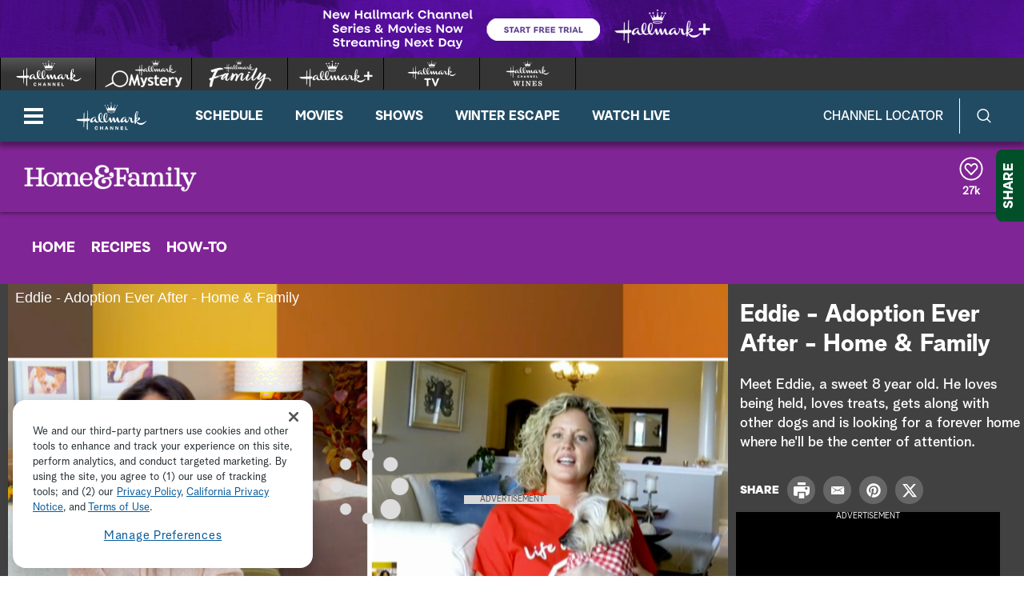

--- FILE ---
content_type: application/xml
request_url: https://crownvideos.akamaized.net/Output/delivery/ShortForm2018b/captions_HF7028-Adoption-Eddie.xml
body_size: 9929
content:
<?xml version="1.0" encoding="UTF-8" standalone="no"?>
<tt xmlns="http://www.w3.org/ns/ttml" xmlns:tts="http://www.w3.org/ns/ttml#styling" xmlns:ttm="http://www.w3.org/ns/ttml#metadata" xmlns:ttp="http://www.w3.org/ns/ttml#parameter" xmlns:smpte="http://www.smpte-ra.org/schemas/2052-1/2010/smpte-tt" xmlns:m608="http://www.smpte-ra.org/schemas/2052-1/2010/smpte-tt#cea608" xml:lang="en" ttp:timeBase="media" ttp:frameRate="30" ttp:frameRateMultiplier="1000 1001">
	<head>
		<metadata><smpte:information xmlns:m608="http://www.smpte-ra.org/schemas/2052-1/2010/smpte-tt#cea608" origin="http://www.smpte-ra.org/schemas/2052-1/2010/smpte-tt#cea608" mode="Preserved" m608:channel="CC1" m608:programName="Demo" m608:captionService="F1C1CC"/><ttm:desc/></metadata>
		<styling>
			<style xml:id="basic" tts:color="white" tts:backgroundColor="black" tts:fontFamily="monospace" tts:fontSize="80%" tts:fontWeight="normal" tts:fontStyle="normal"/>
		</styling>
		<layout>
			<region xml:id="pop1" tts:backgroundColor="transparent" tts:showBackground="whenActive"/>
			<region xml:id="pop2" tts:backgroundColor="transparent" tts:showBackground="whenActive"/>
			<region xml:id="pop3" tts:backgroundColor="transparent" tts:showBackground="whenActive"/>
			<region xml:id="pop4" tts:backgroundColor="transparent" tts:showBackground="whenActive"/>
			<region xml:id="paint" tts:backgroundColor="transparent" tts:showBackground="whenActive"/>
			<region xml:id="paint2" tts:backgroundColor="transparent" tts:showBackground="whenActive"/>
			<region xml:id="paint3" tts:backgroundColor="transparent" tts:showBackground="whenActive"/>
			<region xml:id="paint4" tts:backgroundColor="transparent" tts:showBackground="whenActive"/>
			<region xml:id="rollup2" tts:backgroundColor="transparent" tts:showBackground="whenActive"/>
			<region xml:id="rollup3" tts:backgroundColor="transparent" tts:showBackground="whenActive"/>
			<region xml:id="rollup4" tts:backgroundColor="transparent" tts:showBackground="whenActive"/>
		</layout>
	</head>
	<body>
		<div>
			<p begin="00:00:00:21" end="00:00:03:19" region="rollup2" style="basic" tts:origin="10.00% 10.00%" tts:extent="72.50% 5.33%">LET'S INTRODUCE YOU TO EDDIE,</p>
			<p begin="00:00:02:12" end="00:00:04:19" region="rollup2" style="basic" tts:origin="10.00% 10.00%" tts:extent="60.00% 5.33%">WHO IS OUR ADOPTABLE DOG</p>
			<p begin="00:00:03:19" end="00:00:05:21" region="rollup2" style="basic" tts:origin="10.00% 10.00%" tts:extent="27.50% 5.33%">OF THE DAY.</p>
			<p begin="00:00:04:19" end="00:00:07:08" region="rollup2" style="basic" tts:origin="10.00% 10.00%" tts:extent="57.50% 5.33%">HE'S LOCATED IN FLORIDA</p>
			<p begin="00:00:05:21" end="00:00:08:18" region="rollup2" style="basic" tts:origin="10.00% 10.00%" tts:extent="62.50% 5.33%">WITH HIS FOSTER MOM, AMY.</p>
			<p begin="00:00:07:08" end="00:00:11:18" region="rollup2" style="basic" tts:origin="10.00% 10.00%" tts:extent="62.50% 5.33%">THEY'RE FROM THE FARM DOG</p>
			<p begin="00:00:08:18" end="00:00:15:15" region="rollup2" style="basic" tts:origin="10.00% 10.00%" tts:extent="80.00% 5.33%">RESCUE, AND HE LOOKS VERY DAPPER</p>
			<p begin="00:00:11:18" end="00:00:16:10" region="rollup2" style="basic" tts:origin="10.00% 10.00%" tts:extent="75.00% 5.33%">RIGHT NOW, I LOVE THE BANDANA.</p>
			<p begin="00:00:15:15" end="00:00:16:27" region="rollup2" style="basic" tts:origin="10.00% 10.00%" tts:extent="15.00% 5.33%">&gt;&gt; HI.</p>
			<p begin="00:00:16:10" end="00:00:19:01" region="rollup2" style="basic" tts:origin="10.00% 10.00%" tts:extent="30.00% 5.33%">&gt;&gt; HI THERE!</p>
			<p begin="00:00:16:27" end="00:00:20:00" region="rollup2" style="basic" tts:origin="10.00% 10.00%" tts:extent="50.00% 5.33%">TELL US ABOUT EDDIE.</p>
			<p begin="00:00:19:01" end="00:00:21:27" region="rollup2" style="basic" tts:origin="10.00% 10.00%" tts:extent="42.50% 5.33%">&gt;&gt; THIS IS EDDIE,</p>
			<p begin="00:00:20:00" end="00:00:24:23" region="rollup2" style="basic" tts:origin="10.00% 10.00%" tts:extent="70.00% 5.33%">WE CALL HIM EDDIE SPAGHETTI.</p>
			<p begin="00:00:21:27" end="00:00:27:02" region="rollup2" style="basic" tts:origin="10.00% 10.00%" tts:extent="77.50% 5.33%">HE IS WITH THE FARM DOG RESCUE,</p>
			<p begin="00:00:24:23" end="00:00:28:24" region="rollup2" style="basic" tts:origin="10.00% 10.00%" tts:extent="77.50% 5.33%">AND HE'S VERY GENTLE AND SWEET.</p>
			<p begin="00:00:27:02" end="00:00:31:09" region="rollup2" style="basic" tts:origin="10.00% 10.00%" tts:extent="67.50% 5.33%">HE'S ABOUT EIGHT YEARS OLD.</p>
			<p begin="00:00:28:24" end="00:00:33:18" region="rollup2" style="basic" tts:origin="10.00% 10.00%" tts:extent="50.00% 5.33%">HE LOVES TO BE HELD.</p>
			<p begin="00:00:31:09" end="00:00:35:13" region="rollup2" style="basic" tts:origin="10.00% 10.00%" tts:extent="60.00% 5.33%">JUST A SWEET, SWEET DOG.</p>
			<p begin="00:00:33:18" end="00:00:36:18" region="rollup2" style="basic" tts:origin="10.00% 10.00%" tts:extent="75.00% 5.33%">&gt;&gt; I CAN TELL HE LIKES TRICKS,</p>
			<p begin="00:00:35:13" end="00:00:38:26" region="rollup2" style="basic" tts:origin="10.00% 10.00%" tts:extent="75.00% 5.33%">THIS VIDEO THAT WE'RE WATCHING</p>
			<p begin="00:00:36:18" end="00:00:42:19" region="rollup2" style="basic" tts:origin="10.00% 10.00%" tts:extent="57.50% 5.33%">HAS HIM CIRCLING AROUND</p>
			<p begin="00:00:38:26" end="00:00:44:11" region="rollup2" style="basic" tts:origin="10.00% 10.00%" tts:extent="67.50% 5.33%">HIS FOSTER DAD FOR A TREAT.</p>
			<p begin="00:00:42:19" end="00:00:45:17" region="rollup2" style="basic" tts:origin="10.00% 10.00%" tts:extent="70.00% 5.33%">&gt;&gt; HE ACTUALLY LOVES CHINESE</p>
			<p begin="00:00:44:11" end="00:00:47:25" region="rollup2" style="basic" tts:origin="10.00% 10.00%" tts:extent="65.00% 5.33%">FRIED NOODLES, THEY'RE HIS</p>
			<p begin="00:00:45:17" end="00:00:49:02" region="rollup2" style="basic" tts:origin="10.00% 10.00%" tts:extent="37.50% 5.33%">FAVORITE TREAT.</p>
			<p begin="00:00:47:25" end="00:00:50:21" region="rollup2" style="basic" tts:origin="10.00% 10.00%" tts:extent="57.50% 5.33%">&gt;&gt; OH, THAT'S SO FUNNY.</p>
			<p begin="00:00:49:02" end="00:00:52:14" region="rollup2" style="basic" tts:origin="10.00% 10.00%" tts:extent="67.50% 5.33%">HE'S ABOUT EIGHT YEARS OLD,</p>
			<p begin="00:00:50:21" end="00:00:53:08" region="rollup2" style="basic" tts:origin="10.00% 10.00%" tts:extent="60.00% 5.33%">HE'D BE BEST WITH A HOME</p>
			<p begin="00:00:52:14" end="00:00:54:10" region="rollup2" style="basic" tts:origin="10.00% 10.00%" tts:extent="37.50% 5.33%">WHERE HE CAN BE</p>
			<p begin="00:00:53:08" end="00:00:55:01" region="rollup2" style="basic" tts:origin="10.00% 10.00%" tts:extent="57.50% 5.33%">THE KING OF THE CASTLE,</p>
			<p begin="00:00:54:10" end="00:00:57:22" region="rollup2" style="basic" tts:origin="10.00% 10.00%" tts:extent="65.00% 5.33%">ALTHOUGH HE DOES GET ALONG</p>
			<p begin="00:00:55:01" end="00:00:59:14" region="rollup2" style="basic" tts:origin="10.00% 10.00%" tts:extent="62.50% 5.33%">WITH OTHER DOGS, CORRECT?</p>
			<p begin="00:00:57:22" end="00:01:00:24" region="rollup2" style="basic" tts:origin="10.00% 10.00%" tts:extent="75.00% 5.33%">&gt;&gt; ABSOLUTELY, WE HAVE ANOTHER</p>
			<p begin="00:00:59:14" end="00:01:02:08" region="rollup2" style="basic" tts:origin="10.00% 10.00%" tts:extent="70.00% 5.33%">DOG THAT HE DOES REALLY WELL</p>
			<p begin="00:01:00:24" end="00:01:03:17" region="rollup2" style="basic" tts:origin="10.00% 10.00%" tts:extent="70.00% 5.33%">WITH, BUT HE DOES LIKE TO BE</p>
			<p begin="00:01:02:08" end="00:01:05:00" region="rollup2" style="basic" tts:origin="10.00% 10.00%" tts:extent="60.00% 5.33%">THE CENTER OF ATTENTION.</p>
			<p begin="00:01:03:17" end="00:01:06:08" region="rollup2" style="basic" tts:origin="10.00% 10.00%" tts:extent="67.50% 5.33%">&gt;&gt; AW, I CAN TELL HE'S JUST</p>
			<p begin="00:01:05:00" end="00:01:08:02" region="rollup2" style="basic" tts:origin="10.00% 10.00%" tts:extent="55.00% 5.33%">A BEAUTIFUL LITTLE BOY</p>
			<p begin="00:01:06:08" end="00:01:09:23" region="rollup2" style="basic" tts:origin="10.00% 10.00%" tts:extent="67.50% 5.33%">LOOKING FOR LOVE AND A LAP.</p>
			<p begin="00:01:08:02" end="00:01:12:18" region="rollup2" style="basic" tts:origin="10.00% 10.00%" tts:extent="80.00% 5.33%">THANK YOU FOR TAKING CARE OF HIM</p>
			<p begin="00:01:09:23" end="00:01:14:06" region="rollup2" style="basic" tts:origin="10.00% 10.00%" tts:extent="77.50% 5.33%">IN THE MEANTIME, UNTIL HE FINDS</p>
			<p begin="00:01:12:18" end="00:01:15:05" region="rollup2" style="basic" tts:origin="10.00% 10.00%" tts:extent="77.50% 5.33%">HIS FOREVER HOME, AND IF YOU'RE</p>
			<p begin="00:01:14:06" end="00:01:17:22" region="rollup2" style="basic" tts:origin="10.00% 10.00%" tts:extent="67.50% 5.33%">OUT THERE, PLEASE GO TO THE</p>
			<p begin="00:01:15:05" end="00:01:19:16" region="rollup2" style="basic" tts:origin="10.00% 10.00%" tts:extent="72.50% 5.33%">FARMDOGRESCUE.COM FOR MORE ON</p>
			<p begin="00:01:17:22" end="00:01:21:12" region="rollup2" style="basic" tts:origin="10.00% 10.00%" tts:extent="70.00% 5.33%">EDDIE, OR YOU CAN GO TO YOUR</p>
			<p begin="00:01:19:16" end="00:01:23:07" region="rollup2" style="basic" tts:origin="10.00% 10.00%" tts:extent="70.00% 5.33%">LOCAL RESCUE OR SHELTER, AND</p>
			<p begin="00:01:21:12" end="00:01:25:27" region="rollup2" style="basic" tts:origin="10.00% 10.00%" tts:extent="80.00% 5.33%">PLEASE, IT'S THE PERFECT TIME OF</p>
			<p begin="00:01:23:07" end="00:01:27:16" region="rollup2" style="basic" tts:origin="10.00% 10.00%" tts:extent="72.50% 5.33%">YEAR TO PICK UP A DOG, RESCUE</p>
			<p begin="00:01:25:27" end="00:01:29:12" region="rollup2" style="basic" tts:origin="10.00% 10.00%" tts:extent="77.50% 5.33%">A CAT, WHATEVER IT IS, AND GIVE</p>
			<p begin="00:01:27:16" end="00:01:29:12" region="rollup2" style="basic" tts:origin="10.00% 15.33%" tts:extent="70.00% 5.33%">THEM THE ADOPTION EVER AFTER</p>
			<p begin="00:01:29:16" end="00:01:31:28" region="rollup2" style="basic" tts:origin="10.00% 84.67%" tts:extent="45.00% 5.33%">THAT THEY DESERVE.</p>
		</div>
	</body>
</tt>
